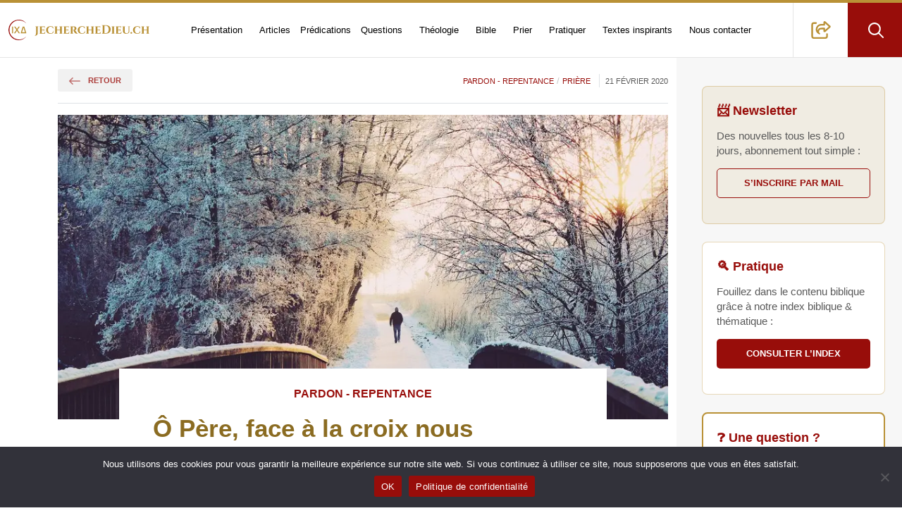

--- FILE ---
content_type: text/css; charset=utf-8
request_url: https://jecherchedieu.ch/wp-content/mu-plugins/accessibility-tools.css?ver=2.2
body_size: 940
content:
.at-toolbar {    position: relative;    display: flex;    justify-content: flex-end;    gap: 8px;    margin-bottom: 20px;    flex-wrap: wrap;}.at-btn {    display: inline-flex;    align-items: center;    justify-content: center;    width: 40px;    height: 40px;    border: none;    border-radius: 50%;    background: #f0f0f0;    cursor: pointer;    transition: all 0.2s ease;    position: relative;}.at-btn:hover {    background: #e0e0e0;    transform: scale(1.1);}.at-btn svg {    width: 20px;    height: 20px;    fill: #333;}.at-panel {    display: none;    position: absolute;    top: 50px;    right: 0;    background: white;    border-radius: 12px;    box-shadow: 0 4px 20px rgba(0,0,0,0.15);    padding: 16px;    min-width: 280px;    z-index: 1000;}.at-panel.visible {    display: block;}.at-panel label {    display: block;    font-size: 12px;    font-weight: 600;    color: #666;    margin-bottom: 6px;    text-transform: uppercase;}.at-panel select,.at-panel input[type="range"] {    width: 100%;    margin-bottom: 16px;    padding: 8px;    border: 1px solid #ddd;    border-radius: 6px;}.at-speech-controls {    display: flex;    gap: 8px;    justify-content: center;}.at-speech-controls button {    flex: 1;    padding: 10px;    border: none;    border-radius: 8px;    cursor: pointer;    font-weight: 600;}.at-play-btn {    background: #4CAF50;    color: white;}.at-pause-btn {    background: #FF9800;    color: white;}.at-stop-btn {    background: #f44336;    color: white;}.at-share-panel {    display: none;    position: absolute;    top: 50px;    right: 0;    background: white;    border-radius: 12px;    box-shadow: 0 4px 20px rgba(0,0,0,0.15);    padding: 12px;    z-index: 1000;}.at-share-panel.visible {    display: flex;    gap: 8px;}.at-share-btn {    width: 44px;    height: 44px;    border: none;    border-radius: 50%;    cursor: pointer;}.at-share-btn svg {    width: 22px;    height: 22px;    fill: white;}.at-share-facebook { background: #1877F2; }.at-share-twitter { background: #1DA1F2; }.at-share-linkedin { background: #0A66C2; }.at-share-email { background: #EA4335; }.at-share-copy { background: #6B7280; }.at-rate-display {    text-align: center;    font-size: 14px;    color: #333;    margin-top: -10px;    margin-bottom: 16px;}.at-font-controls {    display: flex;    align-items: center;    justify-content: center;    gap: 12px;}.at-font-btn {    width: 44px;    height: 44px;    border: 2px solid #ddd;    border-radius: 8px;    background: white;    cursor: pointer;    font-weight: bold;    font-size: 18px;}.at-font-btn:hover {    border-color: #2196F3;    background: #e3f2fd;}.at-font-size-display {    font-size: 16px;    font-weight: 600;    min-width: 50px;    text-align: center;}.at-font-reset {    padding: 8px 16px;    border: 1px solid #ddd;    border-radius: 6px;    background: #f5f5f5;    cursor: pointer;    font-size: 12px;    margin-top: 12px;    width: 100%;}.at-print-options {    margin-bottom: 16px;}.at-checkbox-label {    display: flex;    align-items: center;    gap: 8px;    cursor: pointer;    font-size: 14px;    color: #333;    text-transform: none;    font-weight: normal;}.at-checkbox-label input {    width: 18px;    height: 18px;    cursor: pointer;}.at-print-btn-action {    width: 100%;    padding: 12px;    background: #2196F3;    color: white;    border: none;    border-radius: 8px;    font-size: 14px;    font-weight: 600;    cursor: pointer;}.at-btn::after {    content: attr(data-tooltip);    position: absolute;    bottom: -30px;    left: 50%;    transform: translateX(-50%);    background: #333;    color: white;    padding: 4px 8px;    border-radius: 4px;    font-size: 11px;    white-space: nowrap;    opacity: 0;    pointer-events: none;    transition: opacity 0.2s;}.at-btn:hover::after {    opacity: 1;}@media print {    .at-toolbar {        display: none !important;    }}

--- FILE ---
content_type: image/svg+xml
request_url: https://jecherchedieu.ch/wp-content/themes/igeneve_starter/images/search.svg
body_size: 47
content:
<svg xmlns="http://www.w3.org/2000/svg" width="27.95" height="27.943" viewBox="0 0 27.95 27.943"><path d="M20.087,11.354a8.734,8.734,0,1,0-8.734,8.734,8.734,8.734,0,0,0,8.734-8.734Zm-1.687,8.9A11.352,11.352,0,1,1,20.256,18.4l7.309,7.309a1.308,1.308,0,1,1-1.85,1.85Z" fill="#fff"/></svg>

--- FILE ---
content_type: image/svg+xml
request_url: https://jecherchedieu.ch/wp-content/themes/igeneve_starter/images/icons/envelope-regular.svg
body_size: 151
content:
<svg xmlns="http://www.w3.org/2000/svg" width="19.031" height="14.274" viewBox="0 0 19.031 14.274"><path d="M2.379,65.784a.6.6,0,0,0-.595.595V67.2L8.2,72.464a2.079,2.079,0,0,0,2.643,0L17.247,67.2v-.821a.6.6,0,0,0-.595-.595Zm-.595,3.725v6.386a.6.6,0,0,0,.595.595H16.653a.6.6,0,0,0,.595-.595V69.509l-5.278,4.334a3.866,3.866,0,0,1-4.907,0ZM0,66.379A2.381,2.381,0,0,1,2.379,64H16.653a2.381,2.381,0,0,1,2.379,2.379v9.516a2.381,2.381,0,0,1-2.379,2.379H2.379A2.381,2.381,0,0,1,0,75.895Z" transform="translate(0 -64)" fill="#fff"/></svg>

--- FILE ---
content_type: application/javascript; charset=utf-8
request_url: https://jecherchedieu.ch/wp-content/themes/igeneve_starter/js/custom.js?ver=1.0
body_size: 402
content:
jQuery(document).ready(function($) {
/***********************************************************************
        JQUERY 
***********************************************************************/
$("#burger").click(function(){
        $("#main-menu").toggleClass("open-menu");
        $('body').toggleClass('stop-scrolling')
});
/*$("#content-burger-menu").click(function(){
        $("#main-menu").removeClass("open-menu");
        $('body').removeClass('stop-scrolling')
        jQuery("#input-menu-mobile").prop("checked", false);
});*/

$(document).keyup(function(e) {
if (e.key === "Escape") { // escape key maps to keycode `27`
        $("#main-menu").removeClass("open-menu");
        $('body').removeClass('stop-scrolling')
        jQuery("#input-menu-mobile").prop("checked", false);
}
});
$("a.page-numbers:last-child").prev().css("display", "block");


/***********************************************************************
        END JQUERY
***********************************************************************/
});
document.addEventListener('DOMContentLoaded', (event) => {
        // Sélectionnez l'iframe
        var iframe = document.querySelector('.wp-content iframe');
    
        // Vérifiez si l'iframe existe
        if (iframe) {
            var conteneur = document.createElement('div');
            conteneur.className = 'conteneur';
    
            iframe.parentNode.replaceChild(conteneur, iframe);
    
            conteneur.appendChild(iframe);
        }
    });
/***********************************************************************
        OTHERS JS
***********************************************************************/

--- FILE ---
content_type: image/svg+xml
request_url: https://jecherchedieu.ch/wp-content/themes/igeneve_starter/images/icons/facebook-f.svg
body_size: 97
content:
<svg xmlns="http://www.w3.org/2000/svg" width="11.643" height="21.738" viewBox="0 0 11.643 21.738"><path d="M33.77,12.228l.6-3.934H30.6V5.741a1.967,1.967,0,0,1,2.218-2.125h1.716V.266A20.928,20.928,0,0,0,31.486,0c-3.109,0-5.141,1.884-5.141,5.3v3H22.89v3.934h3.456v9.51H30.6v-9.51Z" transform="translate(-22.89)" fill="#fff"/></svg>

--- FILE ---
content_type: image/svg+xml
request_url: https://jecherchedieu.ch/wp-content/themes/igeneve_starter/images/icons/x-twitter.svg
body_size: 88
content:
<svg xmlns="http://www.w3.org/2000/svg" width="19.539" height="17.662" viewBox="0 0 19.539 17.662"><path d="M42.187,48h3l-6.547,7.481,7.7,10.181H40.31l-4.726-6.173-5.4,6.173h-3l7-8L26.8,48h6.182l4.267,5.643ZM41.134,63.871h1.66L32.077,49.7H30.294Z" transform="translate(-26.8 -48)" fill="#fff"/></svg>